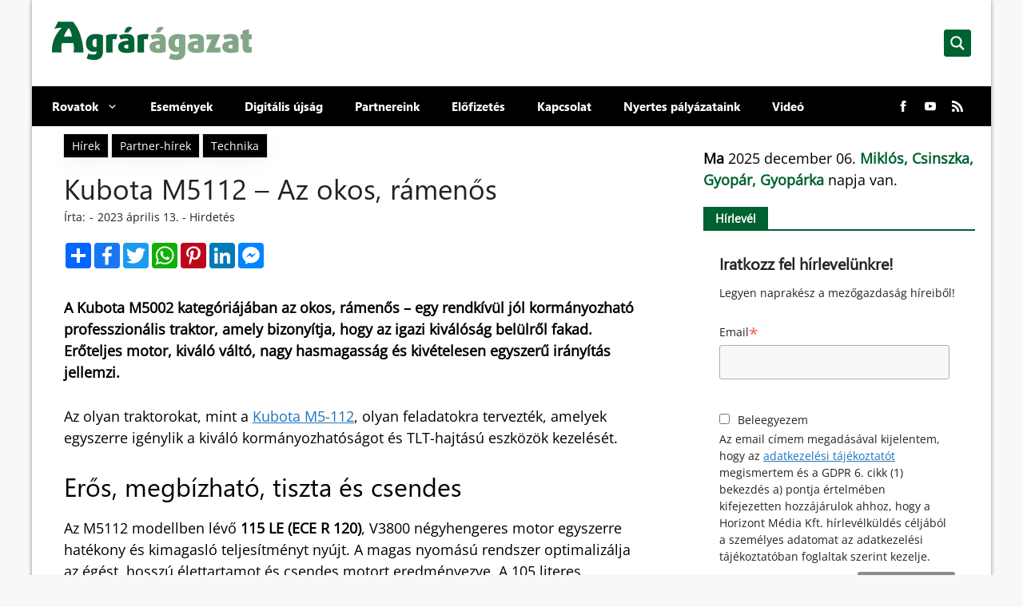

--- FILE ---
content_type: text/javascript
request_url: https://agraragazat.hu/wp-content/themes/agraragazat/dist/main.js?ver=2.1
body_size: 1249
content:
(()=>{var e={553:()=>{var e;(e=jQuery)(document).ready((function(){var o=e(".comment-reply-title"),n=e(".comment-reply-title ~ .comment-form");o.on("click",(function(e){o.toggleClass("form-open"),n.toggle()})),e("span.reply").on("click",(function(e){o.toggleClass("form-open"),n.toggle()}))}))},666:()=>{var e;(e=jQuery)(document).ready((function(){var o=e(".wp-block-group.is-style-no-style"),n=e(".wp-block-group.is-style-no-style .wp-block-group__inner-container");o.removeClass("wp-block-group"),n.addClass("inner-group"),n.removeClass("wp-block-group__inner-container")})),function(e){e(document).ready((function(){var o=e(".wp-block-group.is-style-2-3-style"),n=e(".wp-block-group.is-style-2-3-style .wp-block-group__inner-container");o.removeClass("wp-block-group"),n.addClass("inner-group"),n.removeClass("wp-block-group__inner-container")}))}(jQuery),function(e){e(document).ready((function(){var o=e(".wp-block-group.is-style-1-2-style"),n=e(".wp-block-group.is-style-1-2-style .wp-block-group__inner-container");o.removeClass("wp-block-group"),n.addClass("inner-group"),n.removeClass("wp-block-group__inner-container")}))}(jQuery)},655:()=>{var e;(e=jQuery(".hamburger")).on("click",(function(o){e.toggleClass("is-active")}))},356:()=>{var e;(e=jQuery)(window).on("load",(function(){e(".loader").fadeOut("slow")}))},533:()=>{var e;(e=jQuery)(document).ready((function(){var o=e(window).height(),n=e(".site-footer").outerHeight(!0);e("#page").css("min-height",o-n)}))},382:(e,o,n)=>{var t,r,i,c;(c=jQuery)(document).ready((function(){var e=c(".information .read-later");c(".information .read-later i"),e.on("click",(function(e){c(this).children("i").toggleClass("icon-heart-o"),c(this).children("i").toggleClass("icon-heart1"),c(this).toggleClass("later")}))})),function(c){c(document).ready((function(){var l,a;r=[n(311)],t=function(e){var o=/\+/g;function n(e){return r.raw?e:encodeURIComponent(e)}function t(n,t){var i=r.raw?n:function(e){0===e.indexOf('"')&&(e=e.slice(1,-1).replace(/\\"/g,'"').replace(/\\\\/g,"\\"));try{return e=decodeURIComponent(e.replace(o," ")),r.json?JSON.parse(e):e}catch(e){}}(n);return e.isFunction(t)?t(i):i}var r=e.cookie=function(o,i,c){if(arguments.length>1&&!e.isFunction(i)){if("number"==typeof(c=e.extend({},r.defaults,c)).expires){var l=c.expires,a=c.expires=new Date;a.setMilliseconds(a.getMilliseconds()+864e5*l)}return document.cookie=[n(o),"=",function(e){return n(r.json?JSON.stringify(e):String(e))}(i),c.expires?"; expires="+c.expires.toUTCString():"",c.path?"; path="+c.path:"",c.domain?"; domain="+c.domain:"",c.secure?"; secure":""].join("")}for(var s,u=o?void 0:{},d=document.cookie?document.cookie.split("; "):[],p=0,m=d.length;p<m;p++){var f=d[p].split("="),g=(s=f.shift(),r.raw?s:decodeURIComponent(s)),v=f.join("=");if(o===g){u=t(v,i);break}o||void 0===(v=t(v))||(u[g]=v)}return u};r.defaults={},e.removeCookie=function(o,n){return e.cookie(o,"",e.extend({},n,{expires:-1})),!e.cookie(o)}},void 0===(i=t.apply(o,r))||(e.exports=i);var s="readlater",u=c.cookie(s),d=c(".information .read-later");void 0===u&&null==u&&c.cookie(s,"default",{expires:365,path:"/"}),a=c.cookie(s).split("&").map(Number),d.on("click",(function(e){$new_value=c(this).data("postid"),!1===a.includes($new_value)?a.push($new_value):!0===a.includes($new_value)&&($which_element=a.indexOf($new_value),a.splice($which_element,1));let o=[...new Set(a)];l=o.join("&"),c.cookie(s,l,{expires:365,path:"/"})}));var p=c.cookie("readlater").split("&").map(Number),m=c(".information .read-later");c(".information .read-later i"),c(m).each((function(){-1!=p.indexOf(c(this).data("postid"))&&(c(this).children("i").toggleClass("icon-heart-o"),c(this).children("i").toggleClass("icon-heart1"),c(this).toggleClass("later"))})),"no"===c.cookie("cookielawinfo-checkbox-functional")&&c.removeCookie("readlater",{path:"/"})}))}(jQuery)},627:()=>{document.querySelector(".hm-singup-facebook-container"),document.querySelector(".hm-singup-facebook-container .hm-signup-close")},329:()=>{var e,o,n;o=(e=jQuery)("div.agrar-search-icon"),n=e("div.agrar-search .asp_w_container:last-child"),o.on("click",(function(e){n.toggle()}))},263:()=>{document.addEventListener("DOMContentLoaded",(function(){document.querySelectorAll(".single-hir .type-hir.author-image-class .entry-content .wp-block-image").forEach((function(e){e.remove()}))}))},489:()=>{var e=document.getElementById("slide");null!==e&&(e.onclick=function(){var e=document.getElementById("hm-forecast-hourly-content");null!==e&&n(e,"right",25,100,10)});var o=document.getElementById("slideBack");function n(e,o,n,t,r){scrollAmount=0;var i=setInterval((function(){"left"==o?e.scrollLeft-=r:e.scrollLeft+=r,scrollAmount+=r,scrollAmount>=t&&window.clearInterval(i)}),n)}null!==o&&(o.onclick=function(){var e=document.getElementById("hm-forecast-hourly-content");null!==e&&n(e,"left",25,100,10)});var t=document.getElementById("slide2");null!==t&&(t.onclick=function(){n(document.getElementById("hm-forecast-daily-content"),"right",25,100,10)});var r=document.getElementById("slideBack2");null!==r&&(r.onclick=function(){n(document.getElementById("hm-forecast-daily-content"),"left",25,100,10)})},311:e=>{"use strict";e.exports=jQuery}},o={};function n(t){var r=o[t];if(void 0!==r)return r.exports;var i=o[t]={exports:{}};return e[t](i,i.exports,n),i.exports}n.n=e=>{var o=e&&e.__esModule?()=>e.default:()=>e;return n.d(o,{a:o}),o},n.d=(e,o)=>{for(var t in o)n.o(o,t)&&!n.o(e,t)&&Object.defineProperty(e,t,{enumerable:!0,get:o[t]})},n.o=(e,o)=>Object.prototype.hasOwnProperty.call(e,o),(()=>{"use strict";n(356),n(655),n(382),n(533),n(666),n(553),n(329),n(489),n(627),n(263)})()})();